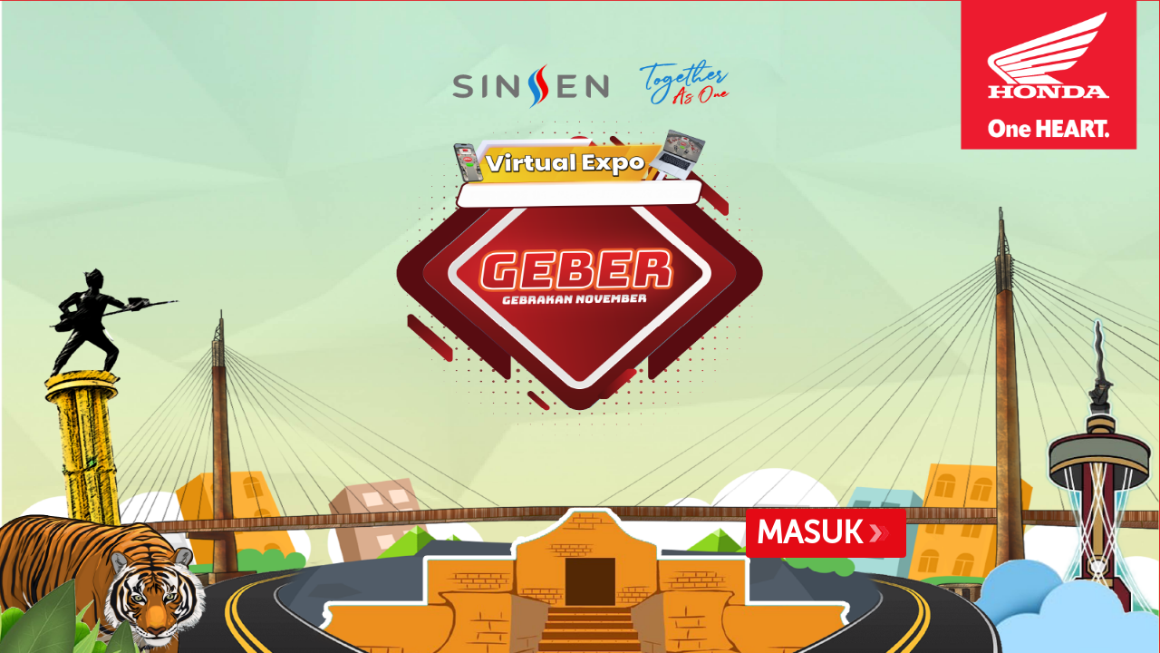

--- FILE ---
content_type: text/html; charset=UTF-8
request_url: https://hondajambi-expo.com/
body_size: 1688
content:
<!doctype html>
<html lang="en">

<head>
    <!-- Required meta tags -->
    <meta charset="utf-8">
    <!-- <meta name="viewport" content="width=device-width, initial-scale=1, shrink-to-fit=no, maximum-scale=1"> -->
    <meta name="viewport"
        content="width=device-width, initial-scale=1, maximum-scale=1, minimum-scale=1, user-scalable=no" />

    <meta name="description" content="VR Expo">
    <meta name="keywords" content="VR, Expo, Virtual Reality">
    <meta name="author" content="Digital Art Project">

    <link rel="icon" href="https://hondajambi-expo.com/assets/theme/img/logo.png" sizes="16x16" type="image/png">

    <!-- Bootstrap CSS -->
    <link rel="stylesheet" href="https://hondajambi-expo.com/assets/theme/css/bootstrap.custom.css">
    <link rel="stylesheet" href="https://hondajambi-expo.com/assets/theme/css/custom.css">
    <link rel="stylesheet" href="https://hondajambi-expo.com/assets/theme/css/custom-tablet.css">
    <link rel="stylesheet" href="https://hondajambi-expo.com/assets/theme/css/custom-mobile.css">
    <link rel="stylesheet" href="https://hondajambi-expo.com/assets/theme/css/responsive2.css">
    <!-- <link rel="stylesheet" href="https://hondajambi-expo.com/assets/theme/css/orientation.css"> -->
    

    <title>Welcome</title>
    <style>
    body,
    html {
        height: 100%;
        margin: 0;
    }

    .bg-res {
        position:fixed;
        top:0;
        bottom:0;
        left:0;
        right:0;        
        /* Full height */
        height: 100%;
        width: 100%;

        /* Center and scale the image nicely */
    }
    </style>
</head>

<body>
    <div class="bg-res" id="bg-res"></div>
    <div class="container-fluid text-light">
    <div class="d-flex flex-column">
        <div class="row mt-5 mb-5">
            <div class="col-md-6 mt-4 mt-md-0">
                <div class="d-flex button-entrance mt-5">
                    <a href="https://hondajambi-expo.com/login" class="btn btn-danger d-flex align-items-center">
                        <span class="h1 font-weight-bold mr-2 mb-0">MASUK</span>
                        <img src="https://hondajambi-expo.com/assets/theme/img/button/arrow.gif" style="transform:rotate(180deg)"
                            height="20">
                    </a>
                </div>
            </div>
        </div>
    </div>
</div>
<script src="https://code.jquery.com/jquery-3.5.1.slim.min.js"
    integrity="sha384-DfXdz2htPH0lsSSs5nCTpuj/zy4C+OGpamoFVy38MVBnE+IbbVYUew+OrCXaRkfj" crossorigin="anonymous">
</script>

<script>
if ($(window).width() < 426) {
    $('.button-entrance a').css('bottom', '7.5rem');
    $('.button-entrance a').css('right', 'unset');
    $('.button-entrance a').css('left', '1rem');
} else if ($(window).width() < 769) {
    $('.button-entrance a').css('bottom', '7.5rem');
    $('.button-entrance a').css('right', 'unset');
    $('.button-entrance a').css('left', '2rem');
} else {
    $('.button-entrance a').css('bottom', '7.5rem');
    $('.button-entrance a').css('right', '20rem');
    $('.button-entrance a').css('left', 'unset');
}
$(window).resize(function() {
    if ($(window).width() < 426) {
        $('.button-entrance a').css('bottom', '7.5rem');
        $('.button-entrance a').css('right', 'unset');
        $('.button-entrance a').css('left', '1rem');
    } else if ($(window).width() < 769) {
        $('.button-entrance a').css('bottom', '7.5rem');
        $('.button-entrance a').css('right', 'unset');
        $('.button-entrance a').css('left', '2rem');
    } else {
        $('.button-entrance a').css('bottom', '7.5rem');
        $('.button-entrance a').css('right', '20rem');
        $('.button-entrance a').css('left', 'unset');
    }
});
</script>
<script>
var mobileImage = 'https://infoahmexpo.com/server/files/';
var laptopImage = 'https://infoahmexpo.com/server/files/613b70f3210903e9ab12092d83cb29d8/image/content1311250259501670436774.jpg';
var tabletImage = 'https://infoahmexpo.com/server/files/613b70f3210903e9ab12092d83cb29d8/image/content1311250300341313415277.jpg';
$('.bg-res').css('background-size', '100% 100%');
$('.bg-res').css('background-repeat', 'no-repeat');
$('.bg-res').css('background-position', 'center');
if (window.matchMedia('(max-width: 425px)').matches) {
    $('.bg-res').css('background-image', 'url("' + mobileImage + '")');
} else if (window.matchMedia('(max-width: 768px)').matches) {
    $('.bg-res').css('background-image', 'url("' + tabletImage + '")');
} else {
    $('.bg-res').css('background-image', 'url("' + laptopImage + '")');
}
$(window).resize(function() {
    if (window.matchMedia('(max-width: 425px)').matches) {
        $('.bg-res').css('background-image', 'url("' + mobileImage + '")');
    } else if (window.matchMedia('(max-width: 768px)').matches) {
        $('.bg-res').css('background-image', 'url("' + tabletImage + '")');
    } else {
        $('.bg-res').css('background-image', 'url("' + laptopImage + '")');
    }
});
</script>
    <!-- Optional JavaScript -->
    <!-- jQuery first, then Popper.js, then Bootstrap JS -->
    <script src="https://cdnjs.cloudflare.com/ajax/libs/jquery/3.1.1/jquery.min.js" integrity="sha512-U6K1YLIFUWcvuw5ucmMtT9HH4t0uz3M366qrF5y4vnyH6dgDzndlcGvH/Lz5k8NFh80SN95aJ5rqGZEdaQZ7ZQ==" crossorigin="anonymous"></script>
    <script src="https://cdnjs.cloudflare.com/ajax/libs/popper.js/2.6.0/umd/popper.min.js" integrity="sha512-BmM0/BQlqh02wuK5Gz9yrbe7VyIVwOzD1o40yi1IsTjriX/NGF37NyXHfmFzIlMmoSIBXgqDiG1VNU6kB5dBbA==" crossorigin="anonymous"></script>

    <script src="https://hondajambi-expo.com/assets/theme/js/bootstrap.min.js"></script>
    <script src="https://hondajambi-expo.com/assets/theme/js/custom.js"></script>
    <script>
    $(document).ready(function() {
        if ($('#announcementModal').length > 0) {
            if ($(window).width() < 426) {
                $('#announcementModal').modal('show');
            }else{
                window.location.href = 'https://hondajambi-expo.com/exhibition';
            }
        }
        if ($('#guideModal').length > 0) {
            $('#guideModal').modal('show');
        }
    })
    </script>
</body>

</html>

--- FILE ---
content_type: text/css
request_url: https://hondajambi-expo.com/assets/theme/css/custom.css
body_size: 1255
content:
@import "https://fonts.googleapis.com/css2?family=Ubuntu:ital,wght@0,300;0,400;0,500;1,300;1,400;1,500&display=swap";
@import "fa/css/all.css";
@import "font/stylesheet.css";

html,
body {
	font-size: 14px !important;
	font-family: "museo_sans500" !important;
}
body {
	/* background-color: var(--light) !important; */
	/* background-color: #a80300 !important; */
	background-color: #e40a15 !important;
}

h1,
h2,
h3,
h4,
h5,
h6 {
	font-family: inherit !important;
	font-weight: 500 !important;
	letter-spacing: unset !important;
	line-height: 1.2 !important;
	color: inherit !important;
}

[class*="-shadow"] {
	color: var(--primary) !important;
}

.btn.btn-fab {
	width: auto !important;
	height: auto !important;
	min-width: 4em !important;
	min-height: 4rem !important;
	border-radius: 100%;
	padding: 10px 10px;
}

.btn:focus,
.btn:active {
	outline: none !important;
	box-shadow: none;
}

.btn-link:focus,
.btn-link:active {
	text-decoration: none;
}

input,
select,
textarea,
video {
	outline: none;
	box-shadow: none !important;
	border: 1px solid #ccc !important;
}

a {
	color: inherit;
	text-decoration: none !important;
}
a:hover {
	color: inherit;
	text-decoration: none !important;
}
.bg-muted {
	background-color: rgba(255, 255, 255, 1);
}
.form-inline.bg-muted {
	border-radius: 0.5rem;
}

.dealer-option {
	background-color: rgba(255, 255, 255, 1);
	height: auto;
	width: 15rem;
	border-radius: 0.5rem !important;
	border: none;
}
.dealer-option .title {
	background-color: rgba(255, 255, 255, 1);
	border-radius: 0 0 0.5rem 0.5rem !important;
}
.login-area {
	background-color: rgba(255, 255, 255, 1);
	padding: 1.5rem;
	border-radius: 0.5rem !important;
}
.login-area div {
	margin-right: 1.5rem;
}
.login-area div:last-child {
	margin-right: 0;
}
.logo-dealer {
	height: 17.5rem;
	width: 17.5rem;
	border-radius: 0.5rem !important;
	background-position: bottom center;
	background-size: cover;
	background-repeat: no-repeat;
}
.entrance-arrow {
	position: relative;
	animation: 1s mymove;
	animation-iteration-count: infinite;
}

@keyframes mymove {
	from {
		left: 0;
	}
	to {
		left: 0.5rem;
	}
}

.dealer-img {
	border-radius: 0.5rem;
}
.dealer-img-container {
	padding: 10px;
	border-radius: 0.5rem 0.5rem 0 0 !important;
	background-color: rgba(255, 255, 255, 1);
}
.dealer-container {
	max-width: 95%;
	overflow-x: scroll;
}
.dealer-container > a {
	margin-right: 1.5rem;
	display: inline-block;
}
.dealer-container > a:last-child {
	margin-right: 0;
}
.dealer-container::-webkit-scrollbar {
	display: none;
}
.dealer-container {
	-ms-overflow-style: none; /* IE and Edge */
	scrollbar-width: none; /* Firefox */
}
.shadow {
	box-shadow: 0 4px 8px 0 rgba(73, 73, 73, 0.2);
	transition: 0.3s;
}
.shadow:hover {
	box-shadow: 0 8px 16px 0 rgba(75, 75, 75, 0.2);
}
.container-catalog {
	min-height: 90%;
	margin-top:2rem;
}
.container-catalog .catalog::-webkit-scrollbar {
	display: none;
}

/* Hide scrollbar for IE, Edge and Firefox */
.container-catalog .catalog {
	-ms-overflow-style: none; /* IE and Edge */
	scrollbar-width: none; /* Firefox */
}

.container-catalog .catalog {
	/* max-height: 40rem; */
	padding: 3px;
	overflow: scroll;
	width: 100%;
	margin: 2rem;
	margin-top:1rem;
	cursor: grab;
}


.container-catalog .catalog.active {
	cursor: grabbing;
	cursor: -webkit-grabbing;
	transform: scale(1);
}
.container-catalog .catalog .card {
	/* height: 20rem; */
	margin: 1rem;
	/* width: 18rem; */
}
.container-catalog .catalog .card:last-child {
	margin-bottom: 6rem !important;
}

.catalog .card .card-img-top {
	width: auto;
	height: 18rem !important;
}
.container-catalog.promo .catalog .card-img-top {
	width: auto;
	/* height: 20rem !important; */
}

@media only screen and (max-device-height: 425px) and (orientation: landscape) {
	.container-catalog .catalog {
		/* max-height: 20rem !important; */
		height:100%;
		padding: 3px;
		overflow: scroll;
		width: 100%;
		margin: 2rem;
		justify-content:start !important;
	}
	.container-catalog .catalog .card {
		margin: 1.5rem;
		/* width: 18rem; */
	}

	.catalog .card .card-img-top {
		width: auto;
		height: 12rem !important;
	}
	.container-catalog.promo .catalog .card-img-top {
		width: auto;
		height: 10rem !important;
	}
}

@media only screen and (max-width: 768px) and (orientation: portrait) {
	.container-catalog .catalog {
		max-height: 50rem !important;
		padding: 3px;
		overflow: scroll;
		width: 100%;
		margin: 2rem;
	}
	.container-catalog .catalog img {
		height: 20rem !important;
		margin: 1.5rem;
	}

	.container-catalog.promo .catalog {
		max-height: 20rem;
	}
	.container-catalog.promo .catalog .card-img-top {
		width: auto;
		height: 10rem !important;
	}
}

.varian button {
	margin: 0.5rem;
}
.varian button:first-child {
	margin-left: 0;
}
.img-detail {
	width: 15rem;
	/* border-radius:1rem; */
}
.detail-img-container {
	background-color: #ffffff;
	/* border-radius:1rem; */
	padding: 10px;
}
/* --------------------------NEW CSS-------------------------------------*/
.logo-top div {
	height: 6rem !important;
	display: flex;
	align-items: center;
}
.logo-top img {
	max-height: 6rem !important;
	max-width: 8rem !important;
}
.image-tag img {
	max-height: 4rem !important;
}
.login,
.select2-selection.select2-selection--single {
	font-size: 1.15rem !important;
}
.video-container {
	position: absolute;
	top: 0;
	bottom: 0;
	width: 100%;
	/* height: 100%; */
	overflow: hidden;
	object-fit: fill;
}

.video-container video {
	/* min-width: 100%; */
	/* min-height: 100%; */
	/* width: auto;
	height: auto; */
	position: absolute;
	top: 0;
	bottom: 0;
	left:0;
	right:0;
	/* transform: translate(-50%, -50%); */
}

.mute-control {
	position: absolute;
	z-index: 999;
	bottom: 10px;
	right: 10px;
}
.next-control {
	position: absolute;
	z-index: 999;
	bottom: 10px;
	right: 50px;
}
/* .img-spec::-webkit-scrollbar {
	display: none;
} */
.img-spec::-webkit-scrollbar {
    width: 10px;
    background-color: rgba(0, 0, 0, 0);
    border-radius: 0;
}

.img-spec::-webkit-scrollbar-track {
    box-shadow: inset 0 0 5px grey;
}

.img-spec::-webkit-scrollbar-thumb {
    background: #ed1b2f;
}
.img-spec {
	height: 20rem !important;
	overflow-y: scroll;
	-ms-overflow-style: none; /* IE and Edge */
	scrollbar-width: none; /* Firefox */
}
/*.img-spec img {*/
/*	width: 50rem !important;*/
/*}*/
.button-entrance a{
	position:fixed !important;
}

--- FILE ---
content_type: text/css
request_url: https://hondajambi-expo.com/assets/theme/css/custom-tablet.css
body_size: -399
content:
@media screen and (max-width: 768px) {
	
}


--- FILE ---
content_type: text/css
request_url: https://hondajambi-expo.com/assets/theme/css/custom-mobile.css
body_size: -277
content:
@media screen and (max-width: 425px) {
    .event-name .display-4{
        font-size:2.5rem !important;
    }
    .event-date .h5{
        font-size:1rem !important;
    }
}


--- FILE ---
content_type: text/css
request_url: https://hondajambi-expo.com/assets/theme/css/responsive2.css
body_size: 3433
content:

/*.btn-set {*/
/*    background: #e40a15;*/
/*    color: #fff;*/
/*    border: 1px solid #e40a15;*/
/*    padding: 3px 10px;*/
/*    border-radius: 5px;*/
/*    font-size:20px;*/
/*}*/

.btn-set {
    background: #e40a15;
    color: #fff;
    border: 1px solid #e40a15;
    padding: 3px 10px;
    border-radius: 5px;
    font-size:20px;
}

.btn-text {
    background: #fff;
    padding: 5px 25px;
    border-radius: 7px;
    border: 2px solid #fff;
    letter-spacing: 3px;
    font-size: 16px;
    font-weight: bold;
    cursor:pointer;
}

.mb-1 {
    margin-bottom:1rem !important
}

.w30p {
    width:30%
}

.w50p {
    width:50%
}

.w100p {
    width:100% !important
}


.mb-2 {
    margin-bottom:2rem !important;
}

.mb-9 {
    margin-bottom:9rem !important;
}

::-webkit-scrollbar {
  width: 5px;
}


.set-banner {
   position: absolute;
    top: 61%;
    LEFT: 18%;
    width: 11%;
}

.set-banner1 {
    /*position: absolute;*/
    /*top: 49.5%;*/
    /*LEFT: 47.8%;*/
    /*width: 4%;*/
    
    position: absolute;
    top: 49.5%;
    LEFT: 40.8%;
    width: 11%;
}

.set-kalkulator {
    position: absolute;
    top: 72%;
    LEFT: 56.5%;
    width: 11%;
}

.set-information {
    position: absolute;
    top: 54%;
    LEFT: 43%;
    width: 11%;
}


.flex-center {
    display: flex;
    justify-content: center;
}

.set-tv {
    position: absolute;
    top: 46%;
    LEFT: 48%;
    width: 8%;
}

.set-game {
    position: absolute;
    top: 73%;
    LEFT: 32%;
    width: 8%;
}


.set-1 {
    position: absolute;
    top: 59%;
    LEFT: 12%;
    width: 8%;
}


.set-2 {
    position: absolute;
    top: 71%;
    LEFT: 25.5%;
    width: 8%;
}

.set-3 {
    position: absolute;
    top: 61%;
    LEFT: 46%;
    width: 8%;
}

.set-4 {
    position: absolute;
    top: 75%;
    LEFT: 65%;
    width: 8%;
}

.set-5 {
    position: absolute;
    top: 75%;
    LEFT: 78%;
    width: 8%;
}

.set-info-stege {
    position: absolute;
    top: 46%;
    LEFT: 48%;
    width: 4%;
}

.set-cub {
    position: absolute;
    top: 50%;
    LEFT: 15%;
    width: 11%;
}

.set-sport {
    position: absolute;
    top: 50%;
    LEFT: 45%;
    width: 11%;
}

.set-matic {
    position: absolute;
    top: 50%;
    LEFT: 70%;  
    width: 11%;
}



.set-oli {
    /*position: absolute;*/
    /*top: 55%;*/
    /*LEFT: 11%;*/
    /*width: 3.5%;*/
    
    position: absolute;
    top: 58%;
    LEFT: 8%;
    width: 9%;
}

.set-suku {
    position: absolute;
    top: 58%;
    LEFT: 21%;
    width: 11%;
}

.set-promo {
    position: absolute;
    top: 72%;
    LEFT: 31%;
    width: 9%;
}

.set-tvc {
    /*position: absolute;*/
    /*top: 41%;*/
    /*LEFT: 45%;*/
    /*width: 3.5%;*/
    
    position: absolute;
    top: 43%;
    LEFT: 41%;
    width: 8%;
}

.set-acc {
    /*position: absolute;*/
    /*top: 54.5%;*/
    /*LEFT: 75%;*/
    /*width: 3.5%;*/
    
    position: absolute;
    top: 54.5%;
    LEFT: 67%;
    width: 12%;
}

.setting-posisi {
    position: absolute;
    /*top: 25%; */
    top: 50%;
    left: 50%; 
    transform: translate(-50%, -50%);
    width:100%
}


.putih {
    color:#fff;
}

.hitam {
    color:#000 !important;
}

.font-16 {
    font-size:16px;
}

.font-18 {
    font-size:18px;
}

.font-20 {
    font-size:20px;
}

.font-30 {
    font-size:26px;
}

.mb-5 {
    margin-bottom:5rem !important;
}

.flex-center1 {
    display: flex;
    justify-content: center;
}

.view-desktop {
    display:block;
}

 .view-mobile {
    display:none;
}

.setting-posisi-jenis-matic {
    position: absolute; 
    top: 15%; 
    width:100%;
    padding: 20px;
}

 .setting-posisi-jenis-revo {
    position: absolute; 
    top: 15%; 
    width:100%;
    padding: 20px;
}

.setting-posisi-jenis-sport {
    position: absolute; 
    top: 15%; 
    width:100%;
    padding: 20px;
}

.rad {
    background: #e40a15;
    padding: 7px 60px;
    font-size: 22px;
    border-radius: 30px;
}

.oren {
    color:#fbbe14;
}


.btn-down {
    font-size: 20px;
    padding: 3px 12px;
    position: absolute;
    bottom: -35%;
    transform: translate(-50%, 0%);
}


/*.modal-content {*/
/*    background-color : transparent !important*/
/*}*/


.carousel-control-next, .carousel-control-prev  {
    width: 3% !important;
}

.carousel-control-prev {
    left: -3% !important;
}

.carousel-control-next {
    right: -3% !important;
}


.posisi-modal-service {
    max-height: 80%;
    overflow-y: scroll;
    /*margin-top: 5%;*/
    top: 50%;
    left: 50%; 
    transform: translate(-50%, -50%);
}

.btn-set-cut {
    background: #fff;
    padding: 5px 25px;
    border-radius: 7px;
    border: 2px solid #e40a15;
    letter-spacing: 3px;
    font-size: 16px;
    font-weight: bold;
}

.img1 {
    width: 75%;
    border: 3px solid #e40a15;
}

.img2 {
    width: 100%;
    border: 3px solid #e40a15;
}


.posisi-mdl-artikel {
    top: 5%; 
    overflow-y: scroll;
    max-height: 80%;
}

.posisi-mdl-poster {
    top: 7%; 
    overflow-y: scroll;
    height: 100%;
}

.posisi-mdl-edutect {
    top: 5%; 
    overflow-y: scroll; 
    max-height: 85%;
}

.posisi-mdl-desoil {
    position: absolute; 
    top: 50%;
    left: 50%; 
    transform: translate(-50%, -50%);
    width:100%;
    padding: 20px; 
    max-height: 85%; 
    overflow-y: scroll;
}

.posisi-mdl-skcadang {
    top: 5%; 
    overflow-y: scroll; 
    max-height: 85%;
}

.posisi-mdl-promo {
    top: 5%; 
    overflow-y: scroll; 
    max-height: 85%;
}

.posisi-ematic {
    position: absolute; 
    top: 7%; 
    width:100%;
    padding: 20px; 
    overflow-y: scroll;
    max-height: 80%;
}

.img-eca {
    height: 80%;
    width: 45%;
}

.w100h {
    height: 100%;
    width: 100%;
}


.btn-red {
    background: #e40a15;
    color: #fff;
    padding: 5px 10px;
    border-radius: 5px;
    border: 1px solid #e40a15;
}



.img-stand {
    width: 100%;
}

.h30rem {
    height:30rem;
}

.set-spesifikasi {
    position: absolute;
    padding:20px;
    width:100%; 
    max-height: 85%; 
    overflow-y: scroll;
    top: 50%;left: 50%; transform: translate(-50%, -50%);
}

.w5p {
    width:5%;
}

.w10p {
    width:10%;
}

.scroll-spek {
    max-height: 50%;
    overflow-y: scroll;
}

.top7 {
    top:7%;
}

.posisi-mdl-cub-promo {
    max-height: 80%; 
    overflow-y: scroll;
}

.scroll-simulasi-fit {
    height:100%;
    /*overflow-y:scroll*/
}

.posisi-simulasi-fit {
    position: absolute; 
    top: 10%; 
    width:100%;
    padding: 50px;
}

.posisi-simulasi-cb {
    position: absolute; 
    top: 10%; 
    width:100%;
    padding: 50px;
}

.font-20 {
    font-size:20px;
}

.font-34 {
    font-size:34px;
}

.font-50 {
    font-size:50px;
}

.font-14 {
    font-size:14px;
}

.mb-1a {
    margin-bottom:1.5rem !important;
}

.mb-2a {
    margin-bottom:2.5rem !important;
}

.mb-5 {
    margin-bottom:5rem !important;
}

.set-op {
    padding: 15px 20px;
    font-size: 24px;
    font-weight: bold;
    width:100%;
    color:#002060
}

.set-op1 {
    padding: 15px 20px;
    font-size: 24px;
    font-weight: bold;
    width:85%;
    color:#002060
}

.btn-cicil {
    background:#002060;
    color:#fff;
    border:2px solid #002060;
}

.navy {
    color:#002060
}

.btn-hitung {
    BACKGROUND: #70ad47;
    border: 2px solid #70ad47;
    font-size: 20px;
    padding: 12px;
    color: #fff;
    width: 100%;
    font-weight: bold;
}

.middle {
    left: 0;
    right: 0;
    top: 0;
    bottom: 0;
    margin: auto 0;
}

.set-img {
    width: 100%;
    height: 25rem;
    object-fit: cover;
}

.btn-mulai {
    padding: 5px 50px;
    font-weight: 700;
    font-size: 18px;
    border-radius: 10px;
    border: 2px solid #e40a15;
    background: #e40a15;
    color: #fff;
}

.posisi-game {
    /*transform: translate(0%, 35%);*/
    transform: translate(-50%, -50%);
    position: absolute;
    /*top: 7%;*/
    top: 50%;
    left: 50%;
    width: 100%;
    padding: 20px;
}

.font-70 {
    font-size:70px
}

.btn-core1 {
    z-index: 100; 
    margin-top: 100px;
    width: 15%;
    border-radius: 10px;
    border: 2px solid #e40a15;
    background: #e40a15;
    color: #fff;
    padding: 5px 40px;
    font-size: 18px;
}

/*.posisi-tv {*/
    
/*}*/


.h100p {
    height:100% !important;
}

.img-scroll-poster {
    max-height: 80%;
    overflow-y: scroll;
    margin-top: 5%;
}

.ditengah {
position: absolute;
    top: 50%;
    left: 50%;
    width: 100%;
    transform: translate(-50%, -50%);
}

.h100v {
    height: 100vh !important;
}

.pd-5 {
    padding: 5px;
}

.pd-20 {
    padding: 20px;
}



.mt-5 {
    margin-top:5rem !important;
}

.mt-7 {
    margin-top:7rem !important;
}

/*.pd-20p {*/
/*    padding-left: 0% !important;*/
/*    padding-right: 0% !important;*/
/*}*/

/*@media (orientation: landscape){*/
/*    .menampilkan {*/
/*        display: none !important;*/
/*    }*/

/*    .hilang {*/
/*        display: block !important;*/
/*    }*/

/*}*/

/*@media (orientation: portrait){*/
/*    .menampilkan {*/
/*        display: block !important;*/
/*    }*/

/*    .hilang {*/
/*        display: none !important;*/
/*    }*/
/*}*/

.posisi-tetap {
    position:fixed;
    bottom: 20vh
}

.w60m {
        width:100%;
    }
    
.posisi-pro {
    position: fixed;
    right: 1vw;
    bottom: 20vh;
}

.loc-pro {
    position:fixed;
    right:1vw; 
    bottom: 20vh
}


.loc-spec {
    position: absolute;
    bottom: 11%;
    width: 100%;
}

.tree-type {
    width:80%; 
    height:80%;
}

.loc-title {
    margin-top:-2%;
}

.set-padding{
    padding-left:0;
    padding-right:0
}

.set-bor {
    border: 3px solid #cc9600;
    border-radius: 5px;
    padding: 10px;
    margin: 0px;
}

.b-oren {
    border-bottom: 3px solid #cc9600;
}

.w25p {
    width:25%;
}

.h80px {
    height: auto;
    overflow-y: scroll;
    object-fit: contain;
}

@media only screen and (max-width:  1025px) { 
    
    .img-stand {
        width: 100%;
        object-fit: contain;
    }
    
    .set-game {
        position: absolute;
        top: 65%;
        LEFT: 32%;
        width: 8%;
    }
    
    .set-2 {
        position: absolute;
        top: 64%;
        LEFT: 25.5%;
        width: 8%;
    }
    
    .set-3 {
        position: absolute;
        top: 57%;
        LEFT: 46%;
        width: 8%;
    }
    
    .set-4 {
        position: absolute;
        top: 67%;
        LEFT: 65%;
        width: 8%;
    }
    
    .set-5 {
        position: absolute;
        top: 67%;
        LEFT: 78%;
        width: 8%;
    }
    
    .set-info-stege {
        position: absolute;
        top: 47%;
        LEFT: 48%;
        width: 4%;
    }
    
    .set-promo {
        position: absolute;
        top: 64%;
        LEFT: 31%;
        width: 9%;
    }
    
    .set-suku {
        position: absolute;
        top: 55%;
        LEFT: 21%;
        width: 11%;
    }
    
    .set-tvc {
        position: absolute;
        top: 45%;
        LEFT: 41%;
        width: 8%;
    }
    
    .set-kalkulator {
        position: absolute;
        top: 65%;
        LEFT: 56.5%;
        width: 11%;
    }
    
    .set-banner {
        position: absolute;
        top: 55%;
        LEFT: 18%;
        width: 11%;
    }
    
}


@media only screen and (max-width:  991.98px) { 
    
    
    /*CSS GAME */
    
    
    
    #memory--settings-reset {
        margin-top: 20%;
        width: 100%;
        margin-bottom: 16px;
        font-size: 18px;
        color: #fff;
        height: 40px;
        text-align: center;
        border-radius: 10px;
        border: 2px solid #e40a15 !important;
        background: #e40a15;
    }
    
     .back {
        width: 95%;
    }
    
    #memory--app-container {
        background: transparent;
        width: 100%;
        height: 90%;
        position: absolute;
        margin-top: 5%;
    }
    
    
    #memory--cards {
        margin: 0 auto;
        padding: 0;
        /* height: 100%; */
        width: 25% !important;
        height: 70% !important;
        list-style-type: none;
        list-style-image: none;
        position: relative;
    }
    
    #memory--settings-icon {
    
    bottom: 15%;
        right: 0%;
        position: absolute;
        display: block;
        left: 50%;
        width: 40%;
        transform: translate(-50%, -100%);
    }

    
    .btn-core1 {
        z-index: 100;
        margin-top: 100px;
        width: 20%;
        border-radius: 10px;
        border: 2px solid #e40a15;
        background: #e40a15;
        color: #fff;
        padding: 5px 40px;
        font-size: 16px;
    }
    
    
    /*END CSS GAME */
    
    
    
    .loc-title {
        margin-top: 0%;
    }
    
    .w80ps {
        width:55%;
    }
    
    .loc-spec {
        position: absolute;
        bottom: 15%;
        width: 100%;
    }

    
    .card {
        background:transparent !important;
        border: none !important;
    }
    
    .w60m {
        width:55%;
    }
    
    .bg-white-mobile {
        background:transparent!important;
    }
    
    .scroll1 {
        max-height: 80%;
        overflow-y: scroll;
    }
    
    .pd20m {
        padding: 20px;
    }
    
    .mt-7 {
        margin-top: 4rem !important;
    }
    
    .posisi-simulasi-fit {
        position: absolute; 
        top: 10%; 
        width:100%;
        padding: 25px;
        max-height:80%;
        overflow-y:scroll;
    }
    
    .btn-core1 {
        z-index: 100; 
        margin-top: 100px;
        width: 20%;
        border-radius: 10px;
        border: 2px solid #e40a15;
        background: #e40a15;
        color: #fff;
        padding: 5px 40px;
        font-size: 16px;
    }
    
    .posisi-game {
        /*transform: translate(0%, 15%);*/
        /*position: absolute;*/
        /*top: 7%;*/
        /*width: 100%;*/
        /*padding: 20px;*/
        transform: translate(-50%, -50%);
        position: absolute;
        top: 50%;
        left: 50%;
        width: 100%;
        padding: 20px;
    }
    
    
    
    .font-70 {
        font-size:50px
    }
    
    
    .set-op {
        padding: 10px 10px !important;
        font-size: 18px !important;
        font-weight: bold;
        width:100%;
        color:#002060
    }
    
    .set-op1 {
        padding: 10px 10px !important;
        font-size: 18px !important;
        font-weight: bold;
        width:85%;
        color:#002060
    }
    
    .set-img {
        width: 100%;
        height: 15rem;
        object-fit: cover;
    }
    
    .scroll-simulasi-fit {
        max-height:70%;
        overflow-y:scroll
    }
    
    .w10p {
        width: 20%;
    }
    
    .w5p {
        width:10%;
    }
    
    .h30rem {
        height: 22rem;
    }
    
    .img-eca {
        height: auto;
        width: 100%;
    }
    
    .posisi-mdl-artikel {
        top: 7%; 
        overflow-y: scroll;
        max-height: 80%;
    }

    
    .btn-set-cut {
        background: #fff;
        /*padding: 5px 20px;*/
        /*padding: 3px 10px;*/
        padding: 1px 5px;
        border-radius: 7px;
        border: 2px solid #e40a15;
        letter-spacing: 3px;
        /*font-size: 14px;*/
        font-size: 10px;
        font-weight: bold;
    }
    
   .img-stand {
        width: 100%;
        object-fit: contain;
    }
    
    .set-info-stege {
        position: absolute;
        top: 48%;
        LEFT: 46.5%;
        width: 7%;
    }
    
    .set-information {
        position: absolute;
        top: 53%;
        LEFT: 46%;
        width: 7%;
    }
    
     .set-tv {
        position: absolute;
        top: 48%;
        LEFT: 46.5%;
        width: 7%;
    }
    .set-game {
        position: absolute;
        top: 59%;
        LEFT: 32%;
        width: 8%;
    }
    
    .set-5 {
        position: absolute;
        top: 60%;
        LEFT: 78%;
        width: 8%;
    }
    
    .set-4 {
        position: absolute;
        top: 60%;
        LEFT: 65%;
        width: 8%;
    }
    
    .set-3 {
        position: absolute;
        top: 53%;
        LEFT: 46%;
        width: 8%;
    }
    
    .set-2 {
        position: absolute;
        top: 58%;
        LEFT: 26.5%;
        width: 8%;
    }
    
    .set-1 {
        position: absolute;
        top: 56%;
        LEFT: 12%;
        width: 8%;
    }
    
        .set-banner {
        position: absolute;
        top: 53%;
        LEFT: 18%;
        width: 11%;
    }
    
    .set-banner1 {
        /*position: absolute;*/
        /*top: 50%;*/
        /*LEFT: 47.8%;*/
        /*width: 4%;*/
        
        position: absolute;
        top: 50%;
        LEFT: 40.8%;
        width: 11%;
    }
    
    .set-kalkulator {
        position: absolute;
        /*top: 73.5%;*/
        top: 58.5%;
        LEFT: 55.5%;
        width: 11%;
    }
    
    .set-oli {
        /*position: absolute;*/
        /*top: 52.5%;*/
        /*LEFT: 11%;*/
        /*width: 3.5%;*/
        
        position: absolute;
        top: 55.5%;
        LEFT: 8%;
        width: 9%;
    }
    
    .set-suku {
        position: absolute;
        top: 53%;
        LEFT: 20%;
        width: 9%;
        
    }
    
    .set-promo {
        position: absolute;
        top: 58%;
        LEFT: 31%;
        width: 9%;
    }
    
    .set-tvc {
        /*position: absolute;*/
        /*top: 47%;*/
        /*LEFT: 45%;*/
        /*width: 3.5%;*/
        
        position: absolute;
        top: 47%;
        LEFT: 41%;
        width: 9%;
    }
    
    .set-acc {
        /*position: absolute;*/
        /*top: 52%;*/
        /*LEFT: 75%;*/
        /*width: 3.5%;*/
        
        position: absolute;
        top: 52%;
        LEFT: 70%;
        width: 10%;
    }
    
    .setting-posisi {
        position: absolute;
        top: 50%;
        left: 50%; 
        transform: translate(-50%, -50%);
        width:100%
    }
    
    .flex-center1 {
        display: flex;
        justify-content: flex-start;
        margin-left: 3%;
    }

    
    .mb-5 {
        margin-bottom:2rem !important;
    }
    
    .font-30 {
        font-size: 20px;
    }
    
    .font-16 {
        font-size:12px;
    }
    
    .btn-down {
        font-size: 14px;
        padding: 3px 12px;
        position: absolute;
        bottom: -35%;
        transform: translate(-50%, 0%);
    }
    
    .mt-1m {
        margin-top:1rem;
    }
    
}

@media only screen and (max-width:  768px) {
    
    .h80px {
        height: auto;
        overflow-y: scroll;
        object-fit: contain;
    }
    .w33t {
        max-width:33% !important;
    }
}

@media only screen and (max-width: 576px) { 
    
    .h80px {
        height: auto;
        overflow-y: scroll;
        object-fit: contain;
    }
        
    .w25p {
        width: 35%;
    }
    
    .w33t {
        max-width:100% !important;
    }
    
  /*CSS GAME */
  
    #memory--settings-icon {
    
        bottom: 45%;
        right: 0%;
        position: absolute;
        display: block;
        left: 50%;
        width: 60%;
        transform: translate(-50%, 90%);
    }
    
    #memory--settings-reset {
        margin-top:20%;
        width:100%;
        margin-bottom:16px;
        font-size:18px;
        color:#fff;
        height:50px;
        text-align: center;
        border-radius: 10px;
        border: 2px solid #e40a15 !important;
        background: #e40a15;
    }
    
    #memory--app-container {
      background: transparent;
      width: 100%;
      height: 90%;
      position: absolute;
      /*top: 7%;*/
    }
    
    #memory--cards {
      margin:0 auto;
      padding:0;
      /*height:100%;*/
      height:70% !important;
      width: 90% !important;
      list-style-type: none;
      list-style-image: none;
      position:relative;
    }
    
    .btn-core1 {
        z-index: 100;
        margin-top: 100px;
        width: 50%;
        border-radius: 10px;
        border: 2px solid #e40a15;
        background: #e40a15;
        color: #fff;
        padding: 5px 40px;
        font-size: 16px;
    }
    
    .back {
        width: 100%;
        height: 80%;
        top: 10%;
    }
    
    /*.back {*/
    /*    width: 100%;*/
    /*    height: 95%;*/
    /*    top: 0%;*/
    /*}*/
  
  /*END CSS GAME */
    
    .pdb1 {
        padding-bottom:1rem !important;
    }
    
    .scroll-80p {
        max-height: 60%;
        overflow-y: scroll;
    }
    
    .tree-type {
        width:100%; 
        height:100%;
    }
    
    .mb-05m {
        margin-bottom:0.5rem;
    }
    
    .w80ps {
        width: 100%;
    }
        
    .mt-1m {
        margin-top:1rem !important;
    }
    
    .mt-2m {
        margin-top:2rem;
    }
    
    .mt-3m {
        margin-top:3rem;
    }
    
    
    
    .loc-pro {
        /*position: fixed;*/
        position: relative;
        right: 20vw;
        bottom: 1vh;
    }
    
    
    .mobile-tengah {
        position: absolute;
        top: 50%;
        left: 50%;
        width: 100%;
        transform: translate(-50%, -50%);
    }
    
     .w60m {
        width:100%;
    }
    
    .posisi-tetap {
        bottom: 8.5vh;
        position: absolute;
        right: 10vh;
        width: 20%;
    }
    
    .scroll1 {
        max-height: 80%;
        overflow-y: scroll;
    }
    
    .bg-white-mobile {
        background:transparent!important;
    }
    
    .embed-responsive-item {
        width:100% !important;
        height:auto !important;
    }
    
    .pd20m {
        padding: 20px;
    }
    
    .mt-7 {
        margin-top: 4rem !important;
    }
    
    .btn-core1 {
        z-index: 100; 
        margin-top: 100px;
        width: 30%;
        border-radius: 10px;
        border: 2px solid #e40a15;
        background: #e40a15;
        color: #fff;
        padding: 5px 40px;
        font-size: 18px;
    }
    
    .posisi-game {
        /*transform: translate(0%, 5%);*/
        /*position: absolute;*/
        /*top: 7%;*/
        /*width: 100%;*/
        /*padding: 20px;*/
        transform: translate(-50%, -50%);
        position: absolute;
        top: 50%;
        left: 50%;
        width: 100%;
        padding: 20px;
    }
    
    .font-70 {
        font-size:36px
    }
    
    .set-op {
        padding: 10px 10px !important;
        font-size: 16px !important;
        font-weight: bold;
        width:100%;
        color:#002060
    }
    
    .set-op1 {
        padding: 10px 10px !important;
        font-size: 16px !important;
        font-weight: bold;
        width:85%;
        color:#002060
    }
    
    .left-side.bottom div {
        padding-right: 1rem ;
        padding-left: 0rem !important;
    }
    
    .nav-icon {
        height: 1rem !important;
    }
    
    .nav-icon.icon-2 {
        height: 1.2rem !important;
    }
    
    .set-img {
        width: 100%;
        height: 8rem;
        object-fit: cover;
    }
    
    .font-50 {
        font-size: 30px !important;
    }
    
    .mb-1m {
        margin-bottom:1rem !important;
    }
    
    .mb-0m {
        margin-bottom:0rem !important;
    }
    
    .mt-1m {
        margin-top:1rem !important;
    }
    
    .scroll-simulasi-fit {
        max-height:100%;
        /*overflow-y:scroll*/
    }
    
    .posisi-simulasi-fit {
        position: absolute; 
        top: 10%; 
        width:100%;
        padding: 25px;
        max-height:80%;
        overflow-y:scroll;
    }
    
    .posisi-simulasi-cb {
        position: absolute; 
        top: 10%; 
        width:100%;
        padding: 50px;
        max-height:80%;
        overflow-y:scroll;
    }
    
    .posisi-mdl-cub-promo {
        max-height: 73%; 
        overflow-y: scroll;
    }
    
    .top7 {
        top:15%;
    }
    .w10p {
        width: 25%;
    }
    
     .h30rem {
        height: 12rem;
    }
    
    .w5p {
        width:15%;
    }
    
    /*.card {*/
    /*    background:transparent !important;*/
    /*}*/
    
    .btn-red {
        background: #e40a15;
        color: #fff;
        font-size: 10px;
        padding: 5px 5px;
        border-radius: 5px;
        border: 1px solid #e40a15;
    }
    
    .img-eca {
        height: auto;
        width: 100%;
    }
    
    .posisi-mdl-artikel {
        top: 7%; 
        overflow-y: scroll;
        max-height: 80%;
    }
    
    .posisi-mdl-poster {
        top: 10%; 
        overflow-y: scroll;
        height: 100%;
    }
    
    .posisi-mdl-edutect {
        top: 10%; 
        overflow-y: scroll; 
        max-height: 80%;
    }
    
    .posisi-mdl-skcadang {
        top: 10%; 
        overflow-y: scroll; 
        max-height: 85%;
    }
    
    .posisi-mdl-promo {
        top: 10%; 
        overflow-y: scroll; 
        max-height: 85%;
    }
    
    
    .btn-set-cut {
        background: #fff;
        padding: 3px 3px;
        border-radius: 7px;
        border: 2px solid #e40a15;
        letter-spacing: 3px;
        font-size: 11px;
        font-weight: bold;
    }
    
    .set-banner {
        position: absolute;
        top: 53%;
        LEFT: 18%;
        width: 11%;
    }
    
    .set-banner1 {
        /*position: absolute;*/
        /*top: 50%;*/
        /*LEFT: 47.8%;*/
        /*width: 4%;*/
        
        position: absolute;
        top: 50%;
        LEFT: 40.8%;
        width: 11%;
    }
    
    .set-kalkulator {
        position: absolute;
        top: 55.5%;
        LEFT: 56.5%;
        width: 11%;
    }
    
    
    
    .img-stand {
        width: 100%;
        object-fit: contain;
    }
    
    .set-info-stege {
        position: absolute;
        top: 48%;
        LEFT: 46.5%;
        width: 7%;
    }
    
    .set-information {
        position: absolute;
        top: 51%;
        LEFT: 38.5%;
        width: 15%;
    }
    
    .set-tv {
        position: absolute;
        top: 48.5%;
        LEFT: 48.5%;
        width: 7%;
    }
    
    .set-game {
        position: absolute;
        top: 56%;
        LEFT: 32%;
        width: 8%;
    }
    
    .set-1 {
        position: absolute;
        top: 53%;
        LEFT: 9%;
        width: 11%;
    }
    
    .set-2 {
        position: absolute;
        top: 56.5%;
        LEFT: 23.5%;
        width: 11%;
    }
    
    .set-3 {
        position: absolute;
        top: 53%;
        LEFT: 43%;
        width: 11%;
    }
    
    .set-4 {
        position: absolute;
        /*top: 59.5%;*/
        top: 57.5%;
        LEFT: 65%;
        width: 8%;
    }
    
    .set-5 {
        position: absolute;
        /*top: 59.5%;*/
        top: 57.5%;
        LEFT: 78%;
        width: 8%;
    }
    
    .set-cub {
        position: absolute;
        top: 50%;
        LEFT: 15%;
        width: 11%;
    }
    
    .set-sport {
        position: absolute;
        top: 50%;
        LEFT: 45%;
        width: 11%;
    }
    
    .set-matic {
        position: absolute;
        top: 50%;
        LEFT: 70%;  
        width: 11%;
    }
    
    .set-promo {
        position: absolute;
        top: 56%;
        LEFT: 31%;
        width: 9%;
    }
    
    .set-tvc {
        position: absolute;
        top: 48%;
        LEFT: 40%;
        width: 9%;
    }
    
    .set-acc {
        position: absolute;
        top: 51%;
        LEFT: 69%;
        width: 9%;
    }
    
    .set-oli {
        position: absolute;
        top: 52.5%;
        LEFT: 8%;
        width: 9%;
    }
    
    .set-suku {
        position: absolute;
        top: 53%;
        LEFT: 20%;
        width: 9%;
    }
   
    .setting-posisi {
        position: absolute;
        top: 50%;left: 50%; transform: translate(-50%, -50%);
        width:100%
    }
    
    /*.mobile-in {*/
    /*    width: 100%;*/
    /*    height: 60vh;*/
    /*}*/
    
    .view-desktop {
        display:none;
    }

     .view-mobile {
        display:block;
    }
    
    .font-30 {
        font-size: 18px;
    }
    
    .font-16 {
        font-size:12px;
    }
    
    .btn-down {
        font-size: 12px;
        padding: 3px 5px;
        width: 60%;
        position: absolute;
        /*bottom: -60%;*/
        bottom: -15%;
        transform: translate(-50%, 0%);
    }
    
   
}

--- FILE ---
content_type: text/css
request_url: https://hondajambi-expo.com/assets/theme/css/font/stylesheet.css
body_size: -311
content:
/*! Generated by Font Squirrel (https://www.fontsquirrel.com) on November 5, 2020 */



@font-face {
    font-family: 'museo_sans500';
    src: url('museosans_500-webfont.woff2') format('woff2'),
         url('museosans_500-webfont.woff') format('woff');
    font-weight: normal;
    font-style: normal;

}

--- FILE ---
content_type: text/javascript
request_url: https://hondajambi-expo.com/assets/theme/js/custom.js
body_size: 328
content:
/* Get the documentElement (<html>) to display the page in fullscreen */
var elem = document.documentElement;
$("#fullscreen").click(function () {
	openFullscreen();
});

/* View in fullscreen */
function openFullscreen() {
	if (elem.requestFullscreen) {
		elem.requestFullscreen();
	} else if (elem.mozRequestFullScreen) {
		/* Firefox */
		elem.mozRequestFullScreen();
	} else if (elem.webkitRequestFullscreen) {
		/* Chrome, Safari and Opera */
		elem.webkitRequestFullscreen();
	} else if (elem.msRequestFullscreen) {
		/* IE/Edge */
		elem.msRequestFullscreen();
	}
}

/* Close fullscreen */
function closeFullscreen() {
	if (document.exitFullscreen) {
		document.exitFullscreen();
	} else if (document.mozCancelFullScreen) {
		/* Firefox */
		document.mozCancelFullScreen();
	} else if (document.webkitExitFullscreen) {
		/* Chrome, Safari and Opera */
		document.webkitExitFullscreen();
	} else if (document.msExitFullscreen) {
		/* IE/Edge */
		document.msExitFullscreen();
	}
}

$(".btn-landscape").click(function () {
	screen.orientation
		.lock("landscape")
		.then(function () {
			alert("Locked");
		})
		.catch(function (error) {
			alert(error);
		});
});
if ($(".slider").length > 0) {
	const container = document.querySelector(".catalog");
	const lefty = document.querySelector("#slideLeft");
	let translate = 0;

	lefty.addEventListener("click", function () {
		translate += 200;
		container.style.transform = "translateX(" + translate + "px" + ")";
	});

	const righty = document.querySelector("#slideRight");
	righty.addEventListener("click", function () {
		translate -= 200;
		container.style.transform = "translateX(" + translate + "px" + ")";
	});
}

var fullscreen = {
	request: function (elem) {
		if (elem.requestFullscreen) {
			elem.requestFullscreen();
		} else if (elem.msRequestFullscreen) {
			elem.msRequestFullscreen();
		} else if (elem.mozRequestFullScreen) {
			elem.mozRequestFullScreen();
		} else if (elem.webkitRequestFullscreen) {
			elem.webkitRequestFullscreen();
		}
	},
	exit: function () {
		if (document.exitFullscreen) {
			document.exitFullscreen();
		} else if (document.msExitFullscreen) {
			document.msExitFullscreen();
		} else if (document.mozCancelFullScreen) {
			document.mozCancelFullScreen();
		} else if (document.webkitExitFullscreen) {
			document.webkitExitFullscreen();
		}
	},
};

// var changeLockOrientation = function () {
// 	console.log("changing");
// 	if (this.value !== "unlocked") {
// 		window.screen.orientation.lock(this.value);
// 	} else {
// 		window.screen.orientation.unlock();
// 	}
// };
// async function start() {
// 	// await document.body.requestFullscreen();
// 	await screen.orientation.lock("landscape");
// 	ready();
// }
// $(".lock").click(function () {
// 	// console.log(document.body.parentElement);
// 	// fullscreen.request(document.body.parentElement);
// 	// changeLockOrientation.call("landscape");
// 	start();
// });
// $(".unlock").on("click", function () {
// 	fullscreen.exit();
// });

// $("select").on("change", changeLockOrientation);
